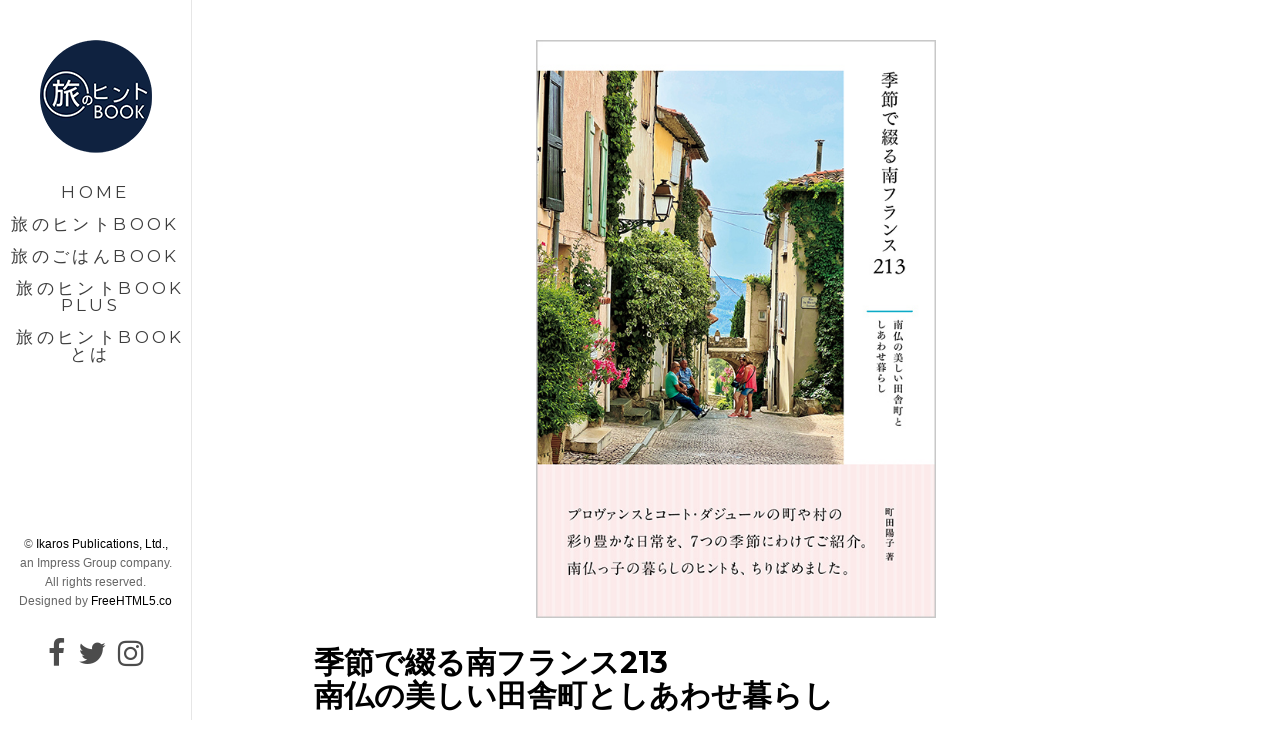

--- FILE ---
content_type: text/html
request_url: https://www.ikaros.jp/hintbook/plus/france-season213.html
body_size: 7353
content:
<!DOCTYPE html>
<!--[if lt IE 7]>      <html class="no-js lt-ie9 lt-ie8 lt-ie7"> <![endif]-->
<!--[if IE 7]>         <html class="no-js lt-ie9 lt-ie8"> <![endif]-->
<!--[if IE 8]>         <html class="no-js lt-ie9"> <![endif]-->
<!--[if gt IE 8]><!--> <html class="no-js"> <!--<![endif]-->
	<head>
<!-- Google tag (gtag.js) -->
<script async src="https://www.googletagmanager.com/gtag/js?id=G-X3W4CMZWSQ"></script>
<script>
  window.dataLayer = window.dataLayer || [];
  function gtag(){dataLayer.push(arguments);}
  gtag('js', new Date());
  gtag('config', 'G-X3W4CMZWSQ');
</script>

	<meta charset="utf-8">
	<meta http-equiv="X-UA-Compatible" content="IE=edge">
	<title>季節で綴る南フランス213 南仏の美しい田舎町としあわせ暮らし | 旅のヒントBOOK PLUS | イカロス出版</title>
	<meta name="viewport" content="width=device-width, initial-scale=1">


  	<!-- Facebook and Twitter integration -->
	<meta property="og:title" content="季節で綴る南フランス213 南仏の美しい田舎町としあわせ暮らし"/>
	<meta property="og:image" content="https://www.ikaros.jp/hintbook/plus/img/france-season213.jpg"/>
	<meta property="og:url" content="https://www.ikaros.jp/hintbook/plus/italy-firenze202.html"/>
	<meta property="og:site_name" content="旅のヒントBOOK"/>
	<meta property="og:description" content="季節で綴る南フランス213 南仏の美しい田舎町としあわせ暮らし"/>
	<meta name="twitter:title" content="旅のヒントBOOK" />
	<meta name="twitter:image" content="https://www.ikaros.jp/hintbook/plus/img/france-season213.jpg" />
	<meta name="twitter:url" content="https://twitter.com/tabinohintbook" />
	<meta name="twitter:card" content="summary_large_image" />


	<link href='https://fonts.googleapis.com/css?family=Roboto:400,300,600,400italic,700' rel='stylesheet' type='text/css'>
	<link href='https://fonts.googleapis.com/css?family=Montserrat:400,700' rel='stylesheet' type='text/css'>
	
	<!-- Animate.css -->
	<link rel="stylesheet" href="../css/animate.css">
	<!-- Icomoon Icon Fonts-->
	<link rel="stylesheet" href="../css/icomoon.css">
	<!-- Bootstrap  -->
	<link rel="stylesheet" href="../css/bootstrap.css">
	<!-- Owl Carousel -->
	<link rel="stylesheet" href="../css/owl.carousel.min.css">
	<link rel="stylesheet" href="../css/owl.theme.default.min.css">
	<!-- Theme style  -->
	<link rel="stylesheet" href="../css/style.css">

	<!-- Modernizr JS -->
	<script src="../js/modernizr-2.6.2.min.js"></script>
	<!-- FOR IE9 below -->
	<!--[if lt IE 9]>
	<script src="../js/respond.min.js"></script>
	<![endif]-->
</head>
	
<body>
<div id="fh5co-page">
<a href="#" class="js-fh5co-nav-toggle fh5co-nav-toggle"><i></i></a>
<div id="aside"></div>

<div id="fh5co-main">
<div class="fh5co-narrow-content">
<div class="row">
<div class="col-md-12 animate-box" data-animate-effect="fadeInLeft"><div class="main-ph-tabi" >
<figure class="main-ph-tabi">
<img src="img/france-season213.jpg" alt="季節で綴る南フランス213 南仏の美しい田舎町としあわせ暮らし" class="img-responsive">
	</figure></div>
</div>
					
<div class="col-md-12 animate-box" data-animate-effect="fadeInLeft">

<h1>季節で綴る南フランス213<br />南仏の美しい田舎町としあわせ暮らし</h1>
<p class="name">町田 陽子 著</p>
<p class="shoshi">ISBNコード：978-4-8022-1384-4<br />
発売日：2024年1月9日<br />判型：四六判<br />ページ数：240ページ<br />定価：2,200円（税込）</p>
<p class="main">フランス南東部に位置するプロヴァンス地方とコート・ダジュール地方。
<br />
海沿いの港町やリゾート地、鷲ノ巣のような崖に築かれた町、緑あふれる地域に点在する小さな村々など、魅力的な場所がたくさんあります。本書では、それらの地の一年にわたる日常のシーンをお届けします。
<br /><br />
「春のはじまり」からスタートし、「春」、「初夏」、「盛夏」、「初秋」、「秋」、「冬」まで7つの季節にわけ、213の写真とエッセイで綴ります。
<br />
季節の花々、祝祭日にちなんだ行事、郷土料理や菓子、旬の食べ物などを取り上げています。季節ごとに異なる彩り豊かな写真が豊富です。
<br />
また本書では、この地に暮らす人たちならではの日々快適に生きていくための心の持ち方や、生活習慣などもご紹介しています。
<br /><br />
ページをめくりながら、暮らしている気分を味わったり、自分にとっての南フランスのベストシーズンに思いを巡らせてみたり……。
<br />
南フランスの美しい季節の移り変わりと暮らしぶりを、じっくりゆっくり堪能していただける一冊です。</p>
	
<div class="auther">
<p>著者：<strong>町田 陽子 / Yoko Machida</strong><br />エッセイスト。南仏プロヴァンスの町リル・シュル・ラ・ソルグ在住。シャンブルドット「ヴィラ・モンローズ」を営みながら、ライフスタイル・食・旅などのテーマを中心に執筆を行う。著書に『ゆでたまごを作れなくても幸せなフランス人』（講談社）、『南フランスの休日プロヴァンスへ 最新版』『南仏の台所から プロヴァンスのいつものごはん』（イカロス出版）。<br />◎Villa Montrose <a href="https://www.villamontrose.com/" target="_blank">villamontrose.com</a></p>
</div>
	
</div>
	
	
<div class="col-md-12 animate-box clearfix" data-animate-effect="fadeInLeft">

 <ul class="buy">
	 <li><a href="https://amzn.to/3RMaYKK" target="_blank">Amazonから購入する</a></li>
	 <li><a href="https://books.rakuten.co.jp/rb/17701704/?l-id=search-c-item-text-01" target="_blank">楽天から購入する</a></li>
	 <li><a href="https://honto.jp/netstore/pd-book_32943991.html" target="_blank">hontoから購入する</a></li>
</ul>
	 
<a href="https://twitter.com/share?ref_src=twsrc%5Etfw" class="twitter-share-button" data-show-count="false">Tweet</a><script async src="https://platform.twitter.com/widgets.js" charset="utf-8"></script>
</div>

<div class="col-md-12 animate-box clearfix" data-animate-effect="fadeInLeft">
<div class="ichiran">
<ul>
<li><a href="../tabi/index.html">旅のヒントBOOK一覧へ</a></li>
<li><a href="../recipe/index.html">旅のごはんBOOK一覧へ</a></li>
<li><a href="index.html">旅のヒントBOOK PLUS一覧へ</a></li>
</ul>
</div>
</div>
</div><!--row-->
		</div><!--fh5co-main-narrow-->
	</div><!--fh5co-main-->
	</div><!--fh5co-page-->

	<!-- jQuery -->
	<script src="../js/jquery.min.js"></script>
	<!-- jQuery Easing -->
	<script src="../js/jquery.easing.1.3.js"></script>
	<!-- Bootstrap -->
	<script src="../js/bootstrap.min.js"></script>
	<!-- Carousel -->
	<script src="../js/owl.carousel.min.js"></script>
	<!-- Stellar -->
	<script src="../js/jquery.stellar.min.js"></script>
	<!-- Waypoints -->
	<script src="../js/jquery.waypoints.min.js"></script>
	<!-- Counters -->
	<script src="../js/jquery.countTo.js"></script>
	
	
	<!-- MAIN JS -->
	<script src="../js/main.js"></script>
	<!--head内metaとfavicon読み込み-->
	<script src="../js/head_common.js"></script>
	<!--ハンバーガーメニュー読み込み-->
	<script src="../js/aside.js"></script>
	</body>
</html>



--- FILE ---
content_type: text/css
request_url: https://www.ikaros.jp/hintbook/css/style.css
body_size: 32720
content:
@font-face {
  font-family: 'icomoon';
  src: url("../fonts/icomoon/icomoon.eot?srf3rx");
  src: url("../fonts/icomoon/icomoon.eot?srf3rx#iefix") format("embedded-opentype"), url("../fonts/icomoon/icomoon.ttf?srf3rx") format("truetype"), url("../fonts/icomoon/icomoon.woff?srf3rx") format("woff"), url("../fonts/icomoon/icomoon.svg?srf3rx#icomoon") format("svg");
  font-weight: normal;
  font-style: normal;
}
/* =======================================================
*
* 	Template Style 
*	Edit this section
*
* ======================================================= */
body {
font-family: "ヒラギノ角ゴ Pro W3", HiraKakuPro-W3, "ＭＳ Ｐゴシック", "MS Pgothic", 游ゴシック, YuGothic, メイリオ, Meiryo, sans-serif;
	  /*"Roboto", Arial, sans-serif;*/
  font-weight: 300;
  font-size: 20px;
  line-height: 1.6;
	color:rgba(22,22,22,0.83);
  /*color: rgba(0, 0, 0, 0.5);*/
}
/*ページトップへ*/
.pagetop {
    height: 50px;
    width: 50px;
    position: fixed;
    right: 30px;
    bottom: 30px;
    background: #fff;
    border: solid 2px #000;
    border-radius: 50%;
    display: flex;
    justify-content: center;
    align-items: center;
    z-index: 2;
}

.pagetop__arrow {
    height: 10px;
    width: 10px;
    border-top: 3px solid #000;
    border-right: 3px solid #000;
    transform: translateY(20%) rotate(-45deg);
}

/*ページ一覧*/

.ichiran{
	justify-content: center;
	margin: 20px 0 0;
	padding: 10px auto 10px auto;
	text-align: center;
	clear: both;
}
.ichiran ul{
	justify-content: center;
	display: flex;
	flex-flow: row wrap;
	list-style: none;
	margin: 0;
	background-color:lightgoldenrodyellow;
	border-radius: 1vw;
	border: none;
	padding: 30px 20px;
	text-align: center!important;
}
.ichiran li{
	margin-left: 0;
	margin-right: 1.2em;
	font-size: 0.75em;
	font-weight: 500;
	color: black;
}
.ichiran li a: link{
	color: black;
	text-decoration: none;
}
.ichiran li a: visited{
	color: black;
	text-decoration-line: none;
}
.ichiran li a: hover{
	color: black;
	text-decoration: underline;
	background-color: #da1212;
}
.ichiran li a: active{
	color: black;
	text-decoration: underline;
}

@media screen and (max-width: 992px) {
  body {
    font-size: 15px;/*16px*/
	  overflow: visible!important;
	  position: static!important;
  }
}

a {
  color: #000;/*#da1212*/
  -webkit-transition: 0.5s;
  -o-transition: 0.5s;
  transition: 0.5s;
}
a:hover, a:active, a:focus {
  color: #da1212;
  outline: none;
}

p {
  margin-bottom: 1.5em;
}

h1, h2, h3, h4, h5, h6 {
  color: #000;
  font-family: "Montserrat", Arial, sans-serif;
  font-weight: 600;/*700*/
  margin: 0 0 30px 0;
}
p.main{
	font-size: 0.75em;
}
figure {
  margin-bottom: 1em;/*2.5em*/
  float: left;
  width: 100%;
}

::-webkit-selection {
  color: #fff;
  background: #da1212;
}

::-moz-selection {
  color: #fff;
  background: #da1212;
}

::selection {
  color: #fff;
  background: #da1212;
}

#fh5co-page {
  width: 100%;
  overflow: hidden;
  position: relative;
}

#fh5co-aside {
  padding-top: 40px;
  padding-bottom: 40px;
  width: 15%;
  position: fixed;
  bottom: 0;
  top: 0;
  left: 0;
  overflow-y: scroll;
  -webkit-transition: 0.5s;
  -o-transition: 0.5s;
  transition: 0.5s;
}
#fh5co-aside.border {
  border-right: 1px solid #e6e6e6;
}
@media screen and (max-width: 1200px) {
  #fh5co-aside {
    width: 30%;
  }
}
@media screen and (max-width: 768px) {
  #fh5co-aside {
    width: 270px;
    -moz-transform: translateX(-270px);
    -webkit-transform: translateX(-270px);
    -ms-transform: translateX(-270px);
    -o-transform: translateX(-270px);
    transform: translateX(-270px);
  }
}
#fh5co-aside #fh5co-logo {
  text-align: center;
}
#fh5co-aside #fh5co-main-menu ul {
  text-align: center;
  margin: 0 0 50px 0;
  padding: 0;
}
@media screen and (max-width: 768px) {
  #fh5co-aside #fh5co-main-menu ul {
    margin: 0 0 2em 0;
  }
}
#fh5co-aside #fh5co-main-menu ul li {
  margin: 0 0 15px 0;
  padding: 0;
  list-style: none;
	line-height: 16px;/*14px*/
}
#fh5co-aside #fh5co-main-menu ul li a {
 color:rgba(22,22,22,0.83);
/*color: rgba(0, 0, 0, 0.5);*/
  text-decoration: none;
  letter-spacing: 0.2em;/*.1em*/
  text-transform: uppercase;
  font-size: 17px;/*15px*/
  font-weight: 400;
  position: relative;
  -webkit-transition: 0.3s;
  -o-transition: 0.3s;
  transition: 0.3s;
  padding: 5px 10px;/*10px*/
  font-family: "Montserrat", Arial, sans-serif;
}
#fh5co-aside #fh5co-main-menu ul li a:after {
  content: "";
  position: absolute;
  height: 2px;
  bottom: 7px;
  left: 10px;
  right: 10px;
  background-color: #da1212;
  visibility: hidden;
  -webkit-transform: scaleX(0);
  -moz-transform: scaleX(0);
  -ms-transform: scaleX(0);
  -o-transform: scaleX(0);
  transform: scaleX(0);
  -webkit-transition: all 0.3s cubic-bezier(0.175, 0.885, 0.32, 1.275);
  -moz-transition: all 0.3s cubic-bezier(0.175, 0.885, 0.32, 1.275);
  -ms-transition: all 0.3s cubic-bezier(0.175, 0.885, 0.32, 1.275);
  -o-transition: all 0.3s cubic-bezier(0.175, 0.885, 0.32, 1.275);
  transition: all 0.3s cubic-bezier(0.175, 0.885, 0.32, 1.275);
}
#fh5co-aside #fh5co-main-menu ul li a:hover {
  text-decoration: none;
  color: black;
}
#fh5co-aside #fh5co-main-menu ul li a:hover:after {
  visibility: visible;
  -webkit-transform: scaleX(1);
  -moz-transform: scaleX(1);
  -ms-transform: scaleX(1);
  -o-transform: scaleX(1);
  transform: scaleX(1);
}
#fh5co-aside #fh5co-main-menu ul li.fh5co-active a {
  color: black;
}
#fh5co-aside #fh5co-main-menu ul li.fh5co-active a:after {
  visibility: visible;
  -webkit-transform: scaleX(1);
  -moz-transform: scaleX(1);
  -ms-transform: scaleX(1);
  -o-transform: scaleX(1);
  transform: scaleX(1);
}
#fh5co-aside .fh5co-footer {
  position: absolute;
  bottom: 40px;
  font-size: 14px;
  text-align: center;
  width: 100%;
  font-weight: 400;
  color: rgba(0, 0, 0, 0.6);
}
@media screen and (max-width: 768px) {
  #fh5co-aside .fh5co-footer {
    position: relative;
    bottom: 0;
  }
}
#fh5co-aside .fh5co-footer span {
  display: block;
}
#fh5co-aside .fh5co-footer ul {
  padding: 0;
  margin: 0;
  text-align: center;
}
#fh5co-aside .fh5co-footer ul li {
  padding: 0;
  margin: 0;
  display: inline;
  list-style: none;
	font-size: 30px;/*追加*/
}
#fh5co-aside .fh5co-footer ul li a {
  color: rgba(0, 0, 0, 0.7);
  padding: 4px;
}
#fh5co-aside .fh5co-footer ul li a:hover, #fh5co-aside .fh5co-footer ul li a:active, #fh5co-aside .fh5co-footer ul li a:focus {
  text-decoration: none;
  outline: none;
  color: #da1212;
}

#fh5co-main {
	padding: 0;
  width: 85%;
  float: right;
  -webkit-transition: 0.5s;
  -o-transition: 0.5s;
  transition: 0.5s;
}
@media screen and (max-width: 1200px) {
  #fh5co-main {
    width: 70%;
  }
}
@media screen and (max-width: 768px) {
  #fh5co-main {
    width: 100%;
  }
}
#fh5co-main .fh5co-narrow-content {
  position: relative;
  width: 85%;/*100%*/
  margin: 0 auto;
  padding: 2em;/*4em 2em*/
}
@media screen and (max-width: 768px) {
  #fh5co-main .fh5co-narrow-content {
    width: 95%;/*100%*/
    padding: 3.5em 1em;
  }
}

body.offcanvas {
  overflow-x: hidden;
}
body.offcanvas #fh5co-aside {
  -moz-transform: translateX(0);
  -webkit-transform: translateX(0);
  -ms-transform: translateX(0);
  -o-transform: translateX(0);
  transform: translateX(0);
  width: 270px;
  background: #fff;
  z-index: 999;
  position: fixed;
}
body.offcanvas #fh5co-main, body.offcanvas .fh5co-nav-toggle {
  top: 0;
  -moz-transform: translateX(270px);
  -webkit-transform: translateX(270px);
  -ms-transform: translateX(270px);
  -o-transform: translateX(270px);
  transform: translateX(270px);
}

.work-item {
  margin-bottom: 10px;/*30px*/
}
.work-item a {
  border: none;
  text-align: center;
}
.work-item a img {
  margin-bottom: 10px;
  float: left;
  border: 5px solid transparent;
  -webkit-transition: 0.5s;
  -o-transition: 0.5s;
  transition: 0.5s;
	width: 100%;
}
.work-item a h3 {
  font-size: 20px;
  color: #000;
  margin-bottom: 10px;
}
.work-item a p {
  font-size: 14px;
  color: #cccccc;
  margin-bottom: 0;
}
.work-item a:hover, .work-item a:active, .work-item a:focus {
  text-decoration: none;
}
.work-item a:hover img, .work-item a:active img, .work-item a:focus img {
  border: 5px solid #000;
	opacity: 0.5;
}

.fh5co-services {
  margin-top: 5px;
}
.fh5co-services ul {
  list-style: none;
  padding: 0;
  margin: 0;
}

.work-pagination {
  padding: 3em 0;
}
.work-pagination a {
  color: #000;
}
.work-pagination a:hover {
  color: #da1212;
  text-decoration: none;
}
@media screen and (max-width: 480px) {
  .work-pagination span {
    display: none;
  }
}

.fh5co-border-bottom {
  border-bottom: 1px solid #f0f0f0;
}

.fh5co-testimonial {
	padding: 0;/*0.1em 0;*/
	background-color:lemonchiffon;
/*background: #da1212;*/
}

@media screen and (max-width: 768px) {
  .fh5co-testimonial {
    padding: 0/*3em*/
  }
}
.fh5co-testimonial p{
	color: black;
	font-size: 0.85em;
}
/*.fh5co-testimonial .item {
  padding-left: 3em;
  padding-right: 3em;
}*/

@media screen and (max-width: 768px) {
  .fh5co-testimonial .item {
    padding-left: 0em;
    padding-right: 0em;
  }
}
.fh5co-testimonial .item figure {
  text-align: center;
	margin-top: 0;
	padding-top: 0;
}
.fh5co-testimonial .item figure img {
  max-width: inherit;
	width: 40%;
	  margin: 0 auto;
  /*width: 90px;

  -webkit-border-radius: 50%;
  -moz-border-radius: 50%;
  -ms-border-radius: 50%;
  border-radius: 50%;*/
}
.fh5co-testimonial .item p {
  font-size: 20px;/*30px*/
}

@media screen and (max-width: 768px) {
  .fh5co-testimonial .item p {
    font-size: 20px;/*28px*/
  }
.fh5co-testimonial .item figure img {
  max-width: inherit;
	width: 70%;
}
}
@media screen and (max-width: 480px) {
  .fh5co-testimonial .item p {
    font-size: 20px;
  }
.fh5co-testimonial .item figure img {
  max-width: inherit;
	width: 70%;
}
}


.fh5co-counters {
  padding: 1em 0;
  background: #e6e6e6;
  background-size: cover;
  background-attachment: fixed;
}
.fh5co-counters .fh5co-counter {
  font-size: 50px;
  display: block;
  color: #fff;
  font-family: "Montserrat", Arial, sans-serif;
  width: 100%;
  margin-bottom: .5em;
}
.fh5co-counters .fh5co-counter-label {
  color: #fff;
  text-transform: uppercase;
  font-size: 13px;
  font-family: "Montserrat", Arial, sans-serif;
  letter-spacing: 5px;
  margin-bottom: 2em;
  display: block;
}

.fh5co-lead {
  font-size: 24px;
  line-height: 1.5;
}

.fh5co-heading-colored {
  color: #da1212;
}

.fh5co-cards {
  padding: 1em 0;
  background: #e6e6e6;
}
@media screen and (max-width: 768px) {
  .fh5co-cards {
    padding: 1em 0;
  }
}
.fh5co-cards .fh5co-flex-wrap {
  display: -webkit-box;
  display: -moz-box;
  display: -ms-flexbox;
  display: -webkit-flex;
  display: flex;
  flex-wrap: wrap;
  -webkit-flex-wrap: wrap;
  -moz-flex-wrap: wrap;
}
.fh5co-cards .fh5co-flex-wrap > div {
  width: 49.5%;
  margin-right: 1%;
  background: #fff;
  padding: 30px;
  margin-bottom: 10px;
}
.fh5co-cards .fh5co-flex-wrap > div:nth-of-type(1) {
  float: left;
}
.fh5co-cards .fh5co-flex-wrap > div:nth-of-type(2) {
  float: right;
  margin-right: 0%;
}
@media screen and (max-width: 992px) {
  .fh5co-cards .fh5co-flex-wrap > div {
    width: 100%;
    margin-right: 0;
  }
}
.fh5co-cards .fh5co-flex-wrap .fh5co-card p:last-child {
  margin-bottom: 0;
}
.fh5co-cards .fh5co-flex-wrap .fh5co-card h5 {
  text-transform: uppercase;
  font-size: 12px;
  letter-spacing: .2em;
  padding: 4px 8px;
  background: #ebebeb;
  display: -moz-inline-stack;
  display: inline-block;
  zoom: 1;
  *display: inline;
}

.fh5co-counter .fh5co-number {
  font-size: 100px;
  color: #da1212;
  font-weight: 400;
  margin: 0;
  padding: 0;
  line-height: .7;
}

/*.fh5co-counter .fh5co-number.fh5co-left {
  float: left;
  width: 30%;
}*/
@media screen and (max-width: 768px) {
  .fh5co-counter .fh5co-number.fh5co-left {
    width: 100%;
    line-height: 1.2;
  }
}
.fh5co-counter .fh5co-text {
  float: right;
  text-align: left;
  width: 80%;/*70%*/
}
@media screen and (max-width: 768px) {
  .fh5co-counter .fh5co-text {
    width: 100%;
    text-align: center;
  }
}
.fh5co-counter .fh5co-text h3 {
  margin: 0;
  padding: 0;
  position: relative;
}
.fh5co-counter .fh5co-text h3.border-bottom:after {
  content: "";
  width: 50px;
}
.fh5co-text p{
	font-size: 0.85em;/*0.75em*/
}
@media screen and (max-width: 768px) {
	.fh5co-text p{
			font-size: 1em;
	}

}
@media screen and (max-width: 480px) {
	.fh5co-text p{
		font-size: 1em;/*0.85em*/
	}

}
.fh5co-social {
  padding: 0;
  margin: 0;
  text-align: center;
}
.fh5co-social li {
  padding: 0;
  margin: 0;
  list-style: none;
  display: -moz-inline-stack;
  display: inline-block;
  zoom: 1;
  *display: inline;
}
.fh5co-social li a {
  font-size: 22px;
  color: #000;
  padding: 10px;
  display: -moz-inline-stack;
  display: inline-block;
  zoom: 1;
  *display: inline;
  -webkit-border-radius: 7px;
  -moz-border-radius: 7px;
  -ms-border-radius: 7px;
  border-radius: 7px;
}
@media screen and (max-width: 768px) {
  .fh5co-social li a {
    padding: 10px 8px;
  }
}
.fh5co-social li a:hover {
  color: #da1212;
}
.fh5co-social li a:hover, .fh5co-social li a:active, .fh5co-social li a:focus {
  outline: none;
  text-decoration: none;
  color: #da1212;
}

#map {
  width: 100%;
  height: 700px;
}
@media screen and (max-width: 768px) {
  #map {
    height: 200px;
  }
}

.fh5co-more-contact {
  background: #fafafa;
}

.fh5co-feature {
  text-align: left;
  width: 100%;
  float: left;
  padding: 20px;
}
/*
.fh5co-feature .fh5co-icon {
  float: left;
  width: 10%;
  display: block;
  margin-top: 5px;
}
.fh5co-feature .fh5co-icon i {
  color: #da1212;
  font-size: 70px;
}
@media screen and (max-width: 1200px) {
  .fh5co-feature .fh5co-icon i {
    font-size: 40px;
  }
}
.fh5co-feature.fh5co-feature-sm .fh5co-icon i {
  color: #da1212;
  font-size: 28px;
}
@media screen and (max-width: 1200px) {
  .fh5co-feature.fh5co-feature-sm .fh5co-icon i {
    font-size: 28px;
  }
}*/
.fh5co-feature .fh5co-text {
  float: right;
  width: 100%;/*80%*/
}
@media screen and (max-width: 768px) {
  .fh5co-feature .fh5co-text {
    width: 100%;/*82%*/
  }
}
@media screen and (max-width: 480px) {
  .fh5co-feature .fh5co-text {
    width: 100%;/*72%*/
  }
}
.fh5co-feature .fh5co-text h2 {
  margin: 0;
  padding: 0;
}
.fh5co-feature .fh5co-text h3 {
  font-weight: 300;
  margin-bottom: 20px;
  color: rgba(0, 0, 0, 0.8);
  font-size: 14px;
  letter-spacing: .2em;
  text-transform: uppercase;
}

.fh5co-heading {
  font-size: 45px;
  margin-bottom: 1em;
}
.fh5co-heading.fh5co-light {
  color: #fff;
}
.fh5co-heading span {
  display: block;
}
@media screen and (max-width: 768px) {
  .fh5co-heading {
    font-size: 30px;
    margin-bottom: 0.5em;/*1em*/
  }
}
.fh5co-heading h2{
	font-size: 0.5em;
}
.fh5co-staff img {
  margin-bottom: 1em;
}
.fh5co-staff h3 {
  margin: 0;
}
.fh5co-staff h4 {
  margin: 0 0 20px 0;
  font-weight: 300;
  color: rgba(0, 0, 0, 0.4);
}

.chart {
  width: 160px;
  height: 160px;
  margin: 0 auto 30px auto;
  position: relative;
  text-align: center;
}
.chart span {
  position: absolute;
  top: 50%;
  left: 0;
  margin-top: -30px;
  width: 100%;
}
.chart span strong {
  display: block;
}
.chart canvas {
  position: absolute;
  left: 0;
  top: 0;
}

/* Owl Override Style */
.owl-carousel .owl-controls,
.owl-carousel-posts .owl-controls {
  margin-top: 0;
}

.owl-carousel .owl-controls .owl-nav .owl-next,
.owl-carousel .owl-controls .owl-nav .owl-prev,
.owl-carousel-posts .owl-controls .owl-nav .owl-next,
.owl-carousel-posts .owl-controls .owl-nav .owl-prev {
  top: 50%;
  margin-top: -29px;
  z-index: 9999;
  position: absolute;
  -webkit-transition: 0.2s;
  -o-transition: 0.2s;
  transition: 0.2s;
}

.owl-carousel-posts .owl-controls .owl-nav .owl-next,
.owl-carousel-posts .owl-controls .owl-nav .owl-prev {
  top: 24%;
}

.owl-carousel .owl-controls .owl-nav .owl-next,
.owl-carousel-posts .owl-controls .owl-nav .owl-next {
  right: -40px;
}
.owl-carousel .owl-controls .owl-nav .owl-next:hover,
.owl-carousel-posts .owl-controls .owl-nav .owl-next:hover {
  margin-right: -10px;
}

.owl-carousel .owl-controls .owl-nav .owl-prev,
.owl-carousel-posts .owl-controls .owl-nav .owl-prev {
  left: -40px;
}
.owl-carousel .owl-controls .owl-nav .owl-prev:hover,
.owl-carousel-posts .owl-controls .owl-nav .owl-prev:hover {
  margin-left: -10px;
}

.owl-carousel-posts .owl-controls .owl-nav .owl-next {
  right: -50px;
}
@media screen and (max-width: 768px) {
  .owl-carousel-posts .owl-controls .owl-nav .owl-next {
    right: 0px;
  }
}

.owl-carousel-posts .owl-controls .owl-nav .owl-prev {
  left: -50px;
}
@media screen and (max-width: 768px) {
  .owl-carousel-posts .owl-controls .owl-nav .owl-prev {
    left: 0px;
  }
}

.owl-carousel-posts .owl-controls .owl-nav .owl-next i,
.owl-carousel-posts .owl-controls .owl-nav .owl-prev i,
.owl-carousel-fullwidth .owl-controls .owl-nav .owl-next i,
.owl-carousel-fullwidth .owl-controls .owl-nav .owl-prev i {
  color: #444;
}
.owl-carousel-posts .owl-controls .owl-nav .owl-next:hover i,
.owl-carousel-posts .owl-controls .owl-nav .owl-prev:hover i,
.owl-carousel-fullwidth .owl-controls .owl-nav .owl-next:hover i,
.owl-carousel-fullwidth .owl-controls .owl-nav .owl-prev:hover i {
  color: #000;
}

.owl-carousel-fullwidth.fh5co-light-arrow .owl-controls .owl-nav .owl-next i,
.owl-carousel-fullwidth.fh5co-light-arrow .owl-controls .owl-nav .owl-prev i {
  color: #fff;
}
.owl-carousel-fullwidth.fh5co-light-arrow .owl-controls .owl-nav .owl-next:hover i,
.owl-carousel-fullwidth.fh5co-light-arrow .owl-controls .owl-nav .owl-prev:hover i {
  color: #fff;
}

@media screen and (max-width: 768px) {
  .owl-theme .owl-controls .owl-nav {
    display: none;
  }
}

.owl-theme .owl-controls .owl-nav [class*="owl-"] {
  background: none !important;
}
.owl-theme .owl-controls .owl-nav [class*="owl-"] i {
  font-size: 30px;
}
.owl-theme .owl-controls .owl-nav [class*="owl-"] i:hover, .owl-theme .owl-controls .owl-nav [class*="owl-"] i:focus {
  background: none !important;
}
.owl-theme .owl-controls .owl-nav [class*="owl-"]:hover, .owl-theme .owl-controls .owl-nav [class*="owl-"]:focus {
  background: none !important;
}

.owl-theme .owl-dots {
  position: absolute;
  bottom: 0;
  width: 100%;
  text-align: center;
}

.owl-carousel-fullwidth.owl-theme .owl-dots {
  bottom: 0;
  margin-bottom: -1em;/*-2.5em*/
}

.owl-theme .owl-dots .owl-dot span {
  width: 10px;
  height: 10px;
  background: #ff0000;/*#fff*/
  -webkit-transition: 0.2s;
  -o-transition: 0.2s;
  transition: 0.2s;
  border: 3px solid transparent;
}
.owl-theme .owl-dots .owl-dot span:hover {
  background: none;
  border: 3px solid #da1212;
}

.owl-theme .owl-dots .owl-dot.active span, .owl-theme .owl-dots .owl-dot:hover span {
  background: transparent;
  height: 10px;
  border: 2px solid #ff0000;/*#fff*/
}

.btn {
  margin-right: 4px;
  margin-bottom: 4px;
/*  font-family: "Roboto", Arial, sans-serif;*/
  font-size: 18px;
  font-weight: 400;
  -webkit-border-radius: 0px;
  -moz-border-radius: 0px;
  -ms-border-radius: 0px;
  border-radius: 0px;
  -webkit-transition: 0.5s;
  -o-transition: 0.5s;
  transition: 0.5s;
  padding: 8px 20px !important;
}
.btn.btn-sm {
  padding: 4px 15px !important;
}
.btn.btn-md {
  padding: 8px 20px !important;
}
.btn.btn-lg {
  padding: 18px 36px !important;
}
.btn:hover, .btn:active, .btn:focus {
  box-shadow: none !important;
  outline: none !important;
}

.btn-primary {
  background: #da1212;
  color: #fff;
  border: 2px solid #da1212;
}
.btn-primary:hover, .btn-primary:focus, .btn-primary:active {
  background: #ec1919 !important;
  border-color: #ec1919 !important;
}
.btn-primary.btn-outline {
  background: transparent;
  color: #da1212;
  border: 2px solid #da1212;
}
.btn-primary.btn-outline:hover, .btn-primary.btn-outline:focus, .btn-primary.btn-outline:active {
  background: #da1212;
  color: #fff;
}

.btn-success {
  background: #5cb85c;
  color: #fff;
  border: 2px solid #5cb85c;
}
.btn-success:hover, .btn-success:focus, .btn-success:active {
  background: #4cae4c !important;
  border-color: #4cae4c !important;
}
.btn-success.btn-outline {
  background: transparent;
  color: #5cb85c;
  border: 2px solid #5cb85c;
}
.btn-success.btn-outline:hover, .btn-success.btn-outline:focus, .btn-success.btn-outline:active {
  background: #5cb85c;
  color: #fff;
}

.btn-info {
  background: #5bc0de;
  color: #fff;
  border: 2px solid #5bc0de;
}
.btn-info:hover, .btn-info:focus, .btn-info:active {
  background: #46b8da !important;
  border-color: #46b8da !important;
}
.btn-info.btn-outline {
  background: transparent;
  color: #5bc0de;
  border: 2px solid #5bc0de;
}
.btn-info.btn-outline:hover, .btn-info.btn-outline:focus, .btn-info.btn-outline:active {
  background: #5bc0de;
  color: #fff;
}

.btn-warning {
  background: #f0ad4e;
  color: #fff;
  border: 2px solid #f0ad4e;
}
.btn-warning:hover, .btn-warning:focus, .btn-warning:active {
  background: #eea236 !important;
  border-color: #eea236 !important;
}
.btn-warning.btn-outline {
  background: transparent;
  color: #f0ad4e;
  border: 2px solid #f0ad4e;
}
.btn-warning.btn-outline:hover, .btn-warning.btn-outline:focus, .btn-warning.btn-outline:active {
  background: #f0ad4e;
  color: #fff;
}

.btn-danger {
  background: #d9534f;
  color: #fff;
  border: 2px solid #d9534f;
}
.btn-danger:hover, .btn-danger:focus, .btn-danger:active {
  background: #d43f3a !important;
  border-color: #d43f3a !important;
}
.btn-danger.btn-outline {
  background: transparent;
  color: #d9534f;
  border: 2px solid #d9534f;
}
.btn-danger.btn-outline:hover, .btn-danger.btn-outline:focus, .btn-danger.btn-outline:active {
  background: #d9534f;
  color: #fff;
}

.btn-outline {
  background: none;
  border: 2px solid gray;
  font-size: 16px;
  -webkit-transition: 0.3s;
  -o-transition: 0.3s;
  transition: 0.3s;
}
.btn-outline:hover, .btn-outline:focus, .btn-outline:active {
  box-shadow: none;
}

.form-control {
  -webkit-appearance: none;
  -moz-appearance: none;
  appearance: none;
  box-shadow: none;
  background: transparent;
  border: 2px solid rgba(0, 0, 0, 0.1);
  height: 54px;
  font-size: 18px;
  font-weight: 300;
  -webkit-border-radius: 0px;
  -moz-border-radius: 0px;
  -ms-border-radius: 0px;
  border-radius: 0px;
}
.form-control:active, .form-control:focus {
  outline: none;
  box-shadow: none;
  border-color: #da1212;
}

#message {
  height: 130px;
}

.fh5co-nav-toggle {
  cursor: pointer;
  text-decoration: none;
}
.fh5co-nav-toggle.active i::before, .fh5co-nav-toggle.active i::after {
  background: #000;
}
.fh5co-nav-toggle.dark.active i::before, .fh5co-nav-toggle.dark.active i::after {
  background: #000;
}
.fh5co-nav-toggle:hover, .fh5co-nav-toggle:focus, .fh5co-nav-toggle:active {
  outline: none;
  border-bottom: none !important;
}
.fh5co-nav-toggle i {
  position: relative;
  display: -moz-inline-stack;
  display: inline-block;
  zoom: 1;
  *display: inline;
  width: 30px;
  height: 2px;
  color: #000;
  font: bold 14px/.4 Helvetica;
  text-transform: uppercase;
  text-indent: -55px;
  background: #000;
  transition: all .2s ease-out;
}
.fh5co-nav-toggle i::before, .fh5co-nav-toggle i::after {
  content: '';
  width: 30px;
  height: 2px;
  background: #000;
  position: absolute;
  left: 0;
  -webkit-transition: 0.2s;
  -o-transition: 0.2s;
  transition: 0.2s;
}
.fh5co-nav-toggle.dark i {
  position: relative;
  color: #000;
  background: #000;
  transition: all .2s ease-out;
}
.fh5co-nav-toggle.dark i::before, .fh5co-nav-toggle.dark i::after {
  background: #000;
  -webkit-transition: 0.2s;
  -o-transition: 0.2s;
  transition: 0.2s;
}

.fh5co-nav-toggle i::before {
  top: -7px;
}

.fh5co-nav-toggle i::after {
  bottom: -7px;
}

.fh5co-nav-toggle:hover i::before {
  top: -10px;
}

.fh5co-nav-toggle:hover i::after {
  bottom: -10px;
}

.fh5co-nav-toggle.active i {
  background: transparent;
}

.fh5co-nav-toggle.active i::before {
  top: 0;
  -webkit-transform: rotateZ(45deg);
  -moz-transform: rotateZ(45deg);
  -ms-transform: rotateZ(45deg);
  -o-transform: rotateZ(45deg);
  transform: rotateZ(45deg);
}

.fh5co-nav-toggle.active i::after {
  bottom: 0;
  -webkit-transform: rotateZ(-45deg);
  -moz-transform: rotateZ(-45deg);
  -ms-transform: rotateZ(-45deg);
  -o-transform: rotateZ(-45deg);
  transform: rotateZ(-45deg);
}

.fh5co-nav-toggle {
  position: fixed;
  left: 0;
  top: 0px;
  z-index: 9999;
  cursor: pointer;
  opacity: 1;
  visibility: hidden;
  padding: 20px;
  -webkit-transition: 0.5s;
  -o-transition: 0.5s;
  transition: 0.5s;
}
@media screen and (max-width: 768px) {
  .fh5co-nav-toggle {
    opacity: 1;
    visibility: visible;
  }
}

@media screen and (max-width: 480px) {
  .col-xxs-12 {
    float: none;
    width: 100%;
  }
}

.row-bottom-padded-lg {
  padding-bottom: 7em;
}
@media screen and (max-width: 768px) {
  .row-bottom-padded-lg {
    padding-bottom: 1em;
  }
}

.row-bottom-padded-md {
  padding-bottom: 4em;
}
@media screen and (max-width: 768px) {
  .row-bottom-padded-md {
    padding-bottom: 1em;
  }
}

.row-bottom-padded-sm {
  padding-bottom: 1em;
}
@media screen and (max-width: 768px) {
  .row-bottom-padded-sm {
    padding-bottom: 1em;
  }
}

.js .animate-box {
  opacity: 0;
}

/*# sourceMappingURL=style.css.map */

/*追加分*/
.fh5co-narrow-content h2{
	width: 100px;
	height: 100px;
	line-height: 100px;
	background-color: antiquewhite;
	border-radius: 50%;
	white-space: nowrap;
	padding: 0 0 0 5px;/*追加*/
	font-size: 1.8em;
}
.fh5co-narrow-content p.main
{
	/*font-family:"ヒラギノ角ゴ Pro W3", HiraKakuPro-W3, "ＭＳ Ｐゴシック", "MS Pgothic", 游ゴシック, YuGothic, メイリオ, Meiryo, sans-serif;*/
	/*letter-spacing: .1em;*/
	line-height: 1.5;
	font-size: 0.85em;/*0.8em*/
	margin-bottom: 20px;/*追加*/
}
@media screen and (max-width: 768px) {
.fh5co-narrow-content p.main {
    font-size: 0.9em;/*0.85em*/
  }
}


.col-md-12 h1{
	font-size: 1.5em;
	font-weight: bold;
	margin-top: 8px;
}
/*新刊情報*/
#fh5co-main .news{
	margin: 0;
	padding: 0;
	/*border-radius: 2vw;
	border: 1px solid #000;
	background-color:floralwhite;*/
}
#fh5co-main .news p{
	font-size: 0.38em;
	font-weight: 600;
	letter-spacing: 0.5em;
	margin: 0;
	padding: 0;
	color: black;
}
#fh5co-main .news ul{
	list-style:disc;
	margin: 0 5px 0 0;
	padding:0 10px;
}
#fh5co-main .news ul li{
	font-size: 0.35em;
	color: black;
}
#fh5co-main .news li a: link{
	color: black;
	text-decoration: none;
}
#fh5co-main .news li a: visited{
	color: black;
	text-decoration-line: none;
}
#fh5co-main .news li a: hover{
	color: black;
	text-decoration: underline;
}
#fh5co-main .news li a: active{
	color: black;
	text-decoration: underline;
}


.col-md-12 h2{
	font-weight: bold;
	margin: 0 0 4 0;/*top:8px*/
	font-size: 0.8em;
}
.col-md-12(not h4){
	padding: 0 20%;
}
.col-md-12 h4{
	font-size: 0.85em;
	margin: 10px 0;
	padding: 0 0 0 10px;
	width: 80px;
	height: 80px;
	line-height: 80px;
	background-color:gold;
	border-radius: 50%;
	white-space: nowrap;
}
p.fh5co-heading{
	font-size: 0.85em;
	margin: 0 0 20px 0;
	font-weight: 500;
}

.col-md-12 .auther{
	background-color:rgba(245,246,242,1.00);
	padding: 7% 8%;
	margin: 40px 0 20px 0;
	border-radius: 2vw;
}
.col-md-12 .auther p{
	font-size: 0.77em;
	line-height: 1.7em;
	margin-bottom: 5px;
}

.col-md-12 .auther p.name{
	font-size: 0.85em;
	font-weight: 700;
}
.clearfix::after{
	content: "";
	display: block;
	clear: both;
}

.auther ul {
  padding: 0;
  margin: 0;
  text-align: center;
}
.auther ul li {
  padding: 0;
  margin: 0;
  display: inline;
  list-style: none;
}
.auther ul li a {
  color: rgba(0, 0, 0, 0.7);
  padding: 4px;
}
.auther ul li a:hover, .auther ul li a:active, .auther ul li a:focus {
  text-decoration: none;
  outline: none;
  color: #da1212;
}

.col-md-12 .wabi p{
	font-size: 0.8em;
	
}

/*メインPH*/
.main-ph-tabi{
	margin: 0 0 20px 0;
}
.main-ph-tabi img{
	width: 70%;
	height:auto; 
	margin: 0 auto;
	/*max-height: 500px;*/
	max-width: 400px;
}

*--------------------------------*/
/* 見出し */
/*--------------------------------*/
.work-item h4{
	width:400px;
	border-radius: 5vw;
	padding:0;
}

.work-item h{
	padding: 0;
	margin-bottom: 5px;
	font-size: 1.5em;
	font-weight: 600;
	letter-spacing: 0.2em;
	color: #ACB6E5;
	background: -webkit-linear-gradient(-45deg, rgba(246, 255, 0, .8), rgba(255, 0, 161, .8));/*0deg, #ACB6E5, #86FDE8*/
	-webkit-background-clip: text;
	-webkit-text-fill-color: transparent;
	/*color: linear-gradient(-45deg, rgba(246, 255, 0, .8), rgba(255, 0, 161, .8));*/
}
.work-item h7{
	margin: 5 0 0 0;
	font-size: 1.5em;
	font-weight: 800;
	letter-spacing: 0.2em;
	color: black;
	text-decoration: underline;
}

.nation{
	clear:both;
	margin: 0;
	padding: 0;
}
.nation ul{
	display: flex;
	flex-flow: row wrap;
	list-style: none;
	text-align: left;
	margin-left: 0;
}
.nation ul li{
	margin-left: 0;
	margin-right: 1em;
	font-size: 0.77em;
	font-weight: 400;
	color: black;
	vertical-align:middle;
}

.nation ul li a:link{
	color:black;
	text-decoration: none;
}
.nation ul li a:visited{
	color:black;
	text-decoration: none;	
}
.nation ul li a:hover{
	color: black;
	text-decoration: underline;
	background-color:gold;
}
.nation ul li a:active{
		color: black;
	text-decoration: underline;
}
/*
html { scroll-behavior: smooth;}
*/
.next{
  display: flex;
  justify-content: center;
	vertical-align: middle;
  padding: 100px;
	/*background: #ffd;*/
}

.next .circle-1,
.next .circle-2,
.next .circle-3 {
  color: #fff;
  padding: 5%;
  width: 80px;
  height: 80px;
  margin: 0 15px;
  mix-blend-mode: multiply;
	vertical-align: middle;
}
.next .circle-1 {
  background: #f66;
  border-radius: 50%;
}
.next .circle-2 {
  background: #f92;
  border-radius: 50%;
}
.next .circle-3 {
  background: #fc2;
  border-radius: 50%;
}
.next p{
	font-size: 0.75em;
/*	padding: 20px;*/
	margin: 5px auto;
	text-align: center;
	vertical-align: 
}


.destination{
	margin: 0 auto 5px auto;
	justify-content: center;
}

.destination ul{
	display: flex;
	flex-flow: row wrap;
	list-style: none;
	margin: 0 auto 10px;
	background-color: ivory;
	border-radius: 2vw;
	border: 1px solid #000;
	padding: 30px 20px;
	vertical-align: middle!important;
}

.destination ul li{
	margin-left: 0;
	margin-right: 1em;
	font-size: 0.35em;
	font-weight: 500;
	color: black;
	vertical-align:middle;
}
.destination ul li.des{
	margin-right: 5px;
	font-weight: 700;
	/*padding: 10px 5px;
	border-radius: 1vw;*/
}
.destination ul li a:link{
	color:black;
	text-decoration: none;
}
.destination ul li a:visited{
	color:black;
	text-decoration: none;	
}
.destination ul li a:hover{
	color: black;
	text-decoration: underline;
	background-color:crimson;
}
.destination ul li a:active{
	color: black;
	text-decoration: underline;
}

/*購入ボタン*/
.buy{
	justify-content: center;
	margin: 20px 0;
	padding: 10px auto 10px auto;
	text-align: center;
	clear: both;
}
.buy ul{
	padding: 20 0 10 0;
	margin-bottom: 20px;
	display: flex;
	text-align: center;
}
.buy li{
	list-style: none;
	display: inline-block;
	margin: 10px 5px 0 0;
	color: antiquewhite;
	padding: 0.9em;
	font-size: 0.7em;
	font-weight: 600;
	border: 1px black solid;
	vertical-align: middle;
	background-color: darkturquoise;
	border-radius: 1vw;
}
.buy li a:link{
	color: white;
	text-decoration: none;
}
.buy li a:visited{
	color: white;
	text-decoration-line:none;
}
.buy li a:hover{
	color: white;
	text-decoration:underline;
}
.buy li a:active{
	color: white;
	text-decoration:underline;
}


/*最新刊*/
.latest{
	margin-top: 0;
	position: relative;
}
.latest p{
	position: absolute;
	padding: 5px 10px 5px 15px;
	letter-spacing: 0.8rem;
	font-size: 0.9rem;/*0.85rem*/
	color: white;
	background-color:orangered;
	top:-5px;
	left: -5px;
	opacity: 0.7;
}
.latest img{
	width: 100%;
}

h5{
	padding: 0;
	margin: 0;
}
h5 img{
	padding: 0;
	margin: 0;
}

.col-md-12 p.shoshi{
	font-size: 0.75em;/*0.7em*/
}

.work-item p.title{
	/*font-family: "HiraginoSans-W0","Hiragino Sans","ヒラギノ角ゴシック";*/
	font-size: 0.8em;
	color:dimgray;
	font-weight: 520;
}

.feature{
	float: left; 
}
/*トップページ特徴の見出し*/
.fh5co-text h6{
	font-size: 1.1em;
	padding:10px 5px 10px 100px;
	background:url("../images/plane.jpg") no-repeat left center;
	min-height: 50px;
}
.fh5co-text h6 img{
	width: 100%;
}
@media screen and (max-width: 768px) {
	.fh5co-text h6 img{
	width: 50%
  }
}

@media screen and (max-width: 480px) {
	fh5co-text h6 img{
	width: 50%
  }
}

/* フェードイン要素のチラつき対策 */
.animate-box {
  backface-visibility: hidden;
  opacity: 0;
}


--- FILE ---
content_type: application/javascript
request_url: https://www.ikaros.jp/hintbook/js/head_common.js
body_size: 637
content:
// JavaScript Document
'use strict';
{
	document.head.insertAdjacentHTML('afterbegin', `

<meta name="description" content="次に行きたい国がきっと見つかる！「旅のヒントBOOK」は、イカロス出版が発行するトラベルガイドシリーズです。" />
<meta name="keywords" content="旅のヒントBOOK, 旅のヒント, ガイドブック, 旅行, 海外旅行, レシピ, おうちごはん, イカロス出版" />
<meta name="author" content="旅のヒントBOOK編集部" />

	<!-- Place favicon.ico and apple-touch-icon.png in the root directory -->
	<link rel="shortcut icon" href="../recipe/favicon.ico">

<link rel="icon" href="../images/favicon.ico" id="favicon">
<link rel="apple-touch-icon" sizes="180x180" href="..images/apple-touch-icon-180x180.png">

`);


}

--- FILE ---
content_type: application/javascript
request_url: https://www.ikaros.jp/hintbook/js/aside.js
body_size: 1189
content:
// JavaScript Document
'use strict';
{
	const $aside = document.getElementById('aside');
	$aside.insertAdjacentHTML('afterbegin' , `
	<aside id="fh5co-aside" role="complementary" class="border js-fullheight">
	<h1 id="fh5co-logo"><a href="../index.html"><img src="../images/logo.png" alt="旅のヒントBOOK"></a></h1>
	<nav id="fh5co-main-menu" role="navigation">
	<ul>
	<li><a href="../index.html">HOME</a></li>
	<li><a href="../tabi/index.html">旅のヒントBOOK</a></li>
	<li><a href="../recipe/index.html">旅のごはんBOOK</a></li>
	<li><a href="../plus/index.html">旅のヒントBOOK PLUS</a></li>
	<li><a href="../index.html#hint">旅のヒントBOOKとは</a></li>
	</ul>
	</nav>
	<br />
	<div class="fh5co-footer">
	<p><small><span>&copy; <a href="https://www.ikaros.jp" target="_blank">Ikaros Publications, Ltd.,</a><br /> an Impress Group company. <br />All rights reserved.</span><span>Designed by <a href="http://freehtml5.co/" target="_blank">FreeHTML5.co</a> </span> </small></p>
	<ul>
	<li><a href="https://www.facebook.com/tabinohintbooks" target="_blank"><i class="icon-facebook"></i></a></li>
	<li><a href="https://twitter.com/tabinohintbook" target="_blank"><i class="icon-twitter"></i></a></li>
	<li><a href="https://www.instagram.com/tabi_no_hint_book/" target="_blank"><i class="icon-instagram"></i></a></li>
	</ul>
	</div>
	</aside>
	`);
}

--- FILE ---
content_type: application/javascript
request_url: https://www.ikaros.jp/hintbook/js/main.js
body_size: 4132
content:
;(function () {
	
	'use strict';



	var isMobile = {
		Android: function() {
			return navigator.userAgent.match(/Android/i);
		},
			BlackBerry: function() {
			return navigator.userAgent.match(/BlackBerry/i);
		},
			iOS: function() {
			return navigator.userAgent.match(/iPhone|iPad|iPod/i);
		},
			Opera: function() {
			return navigator.userAgent.match(/Opera Mini/i);
		},
			Windows: function() {
			return navigator.userAgent.match(/IEMobile/i);
		},
			any: function() {
			return (isMobile.Android() || isMobile.BlackBerry() || isMobile.iOS() || isMobile.Opera() || isMobile.Windows());
		}
	};

	var fullHeight = function() {

		// if ( !isMobile.any() ) {
			$('.js-fullheight').css('height', $(window).height());
			$(window).resize(function(){
				$('.js-fullheight').css('height', $(window).height());
			});
		// }

	};

	var parallax = function() {
		$(window).stellar({
			horizontalScrolling: false,
			hideDistantElements: false, 
			responsive: true

		});
	};

	var testimonialCarousel = function(){
		var owl = $('.owl-carousel-fullwidth');
		owl.owlCarousel({
			items: 1,
		    loop: true,
		    margin: 0,
		    responsiveClass: true,
		    nav: false,
		    dots: true,
		    smartSpeed: 500,
		    autoHeight: false
		});
	};


	// Animations

	var contentWayPoint = function() {
		var i = 0;
		$('.animate-box').waypoint( function( direction ) {

			if( direction === 'down' && !$(this.element).hasClass('animated') ) {
				
				i++;

				$(this.element).addClass('item-animate');
				setTimeout(function(){

					$('body .animate-box.item-animate').each(function(k){
						var el = $(this);
						setTimeout( function () {
							var effect = el.data('animate-effect');
							if ( effect === 'fadeIn') {
								el.addClass('fadeIn animated');
							} else if ( effect === 'fadeInLeft') {
								el.addClass('fadeInLeft animated');
							} else if ( effect === 'fadeInRight') {
								el.addClass('fadeInRight animated');
							} else {
								el.addClass('fadeInUp animated');
							}

							el.removeClass('item-animate');
						},  k * 200, 'easeInOutExpo' );
					});
					
				}, 100);
				
			}

		} , { offset: '85%' } );
	};

	var counter = function() {
		$('.js-counter').countTo({
			 formatter: function (value, options) {
	      return value.toFixed(options.decimals);
	    },
		});
	};

	var counterWayPoint = function() {
		if ($('#counter-animate').length > 0 ) {
			$('#counter-animate').waypoint( function( direction ) {
										
				if( direction === 'down' && !$(this.element).hasClass('animated') ) {
					setTimeout( counter , 400);					
					$(this.element).addClass('animated');
						
				}
			} , { offset: '90%' } );
		}
	};

	var burgerMenu = function() {

		$('.js-fh5co-nav-toggle').on('click', function(event){
			event.preventDefault();
			var $this = $(this);

			if ($('body').hasClass('offcanvas')) {
				$this.removeClass('active');
				$('body').removeClass('offcanvas');	
			} else {
				$this.addClass('active');
				$('body').addClass('offcanvas');	
			}
		});



	};

	// Click outside of offcanvass
	var mobileMenuOutsideClick = function() {

		$(document).click(function (e) {
	    var container = $("#fh5co-aside, .js-fh5co-nav-toggle");
	    if (!container.is(e.target) && container.has(e.target).length === 0) {

	    	if ( $('body').hasClass('offcanvas') ) {

    			$('body').removeClass('offcanvas');
    			$('.js-fh5co-nav-toggle').removeClass('active');
			
	    	}
	    	
	    }
		});

		$(window).scroll(function(){
			if ( $('body').hasClass('offcanvas') ) {

    			$('body').removeClass('offcanvas');
    			$('.js-fh5co-nav-toggle').removeClass('active');
			
	    	}
		});

	};

	// Document on load.
	$(function(){
		fullHeight();
		parallax();
		testimonialCarousel();
		contentWayPoint();
		counterWayPoint();
		burgerMenu();
		mobileMenuOutsideClick();
	});


}());



//2023-0402追加
$(window).on('load',function(){
  var hash = $( location ).attr('hash');
  if(hash){
    var target = $(hash).offset().top;
    $('html,body').animate({scrollTop: target}, 'slow');
  }
});
